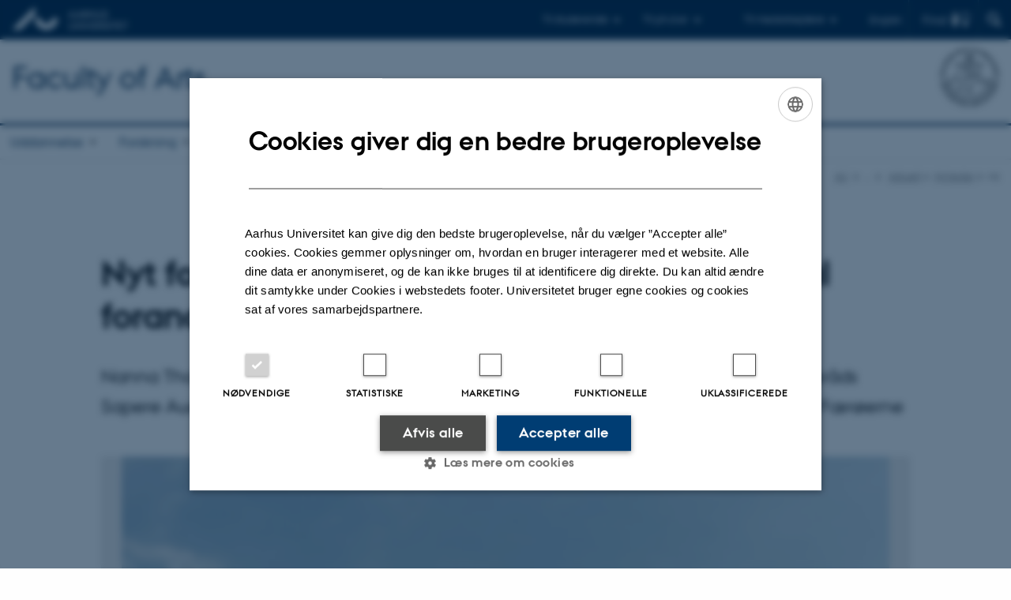

--- FILE ---
content_type: text/html; charset=utf-8
request_url: https://arts.au.dk/aktuelt/nyheder/nyhed/artikel/nyt-forskningsprojekt-om-moderskab-og-social-forandring-paa-faeroeerne
body_size: 34298
content:
<!DOCTYPE html>
<html lang="da" class="no-js">
<head>

<meta charset="utf-8">
<!-- 
	This website is powered by TYPO3 - inspiring people to share!
	TYPO3 is a free open source Content Management Framework initially created by Kasper Skaarhoj and licensed under GNU/GPL.
	TYPO3 is copyright 1998-2026 of Kasper Skaarhoj. Extensions are copyright of their respective owners.
	Information and contribution at https://typo3.org/
-->



<title>Nyt forskningsprojekt om moderskab og social forandring på Færøerne</title>
<script>
  var cookieScriptVersion = "202105251325";
  var cookieScriptId = "a8ca7e688df75cd8a6a03fcab6d18143";
</script>
<meta name="DC.Language" scheme="NISOZ39.50" content="da" />
<meta name="DC.Title" content="Nyt forskningsprojekt om moderskab og social forandring på Færøerne" />
<meta http-equiv="Last-Modified" content="2026-01-26T15:19:33+01:00" />
<meta name="DC.Date" scheme="ISO8601" content="2026-01-26T15:19:33+01:00" />
<meta name="DC.Contributor" content="253799@au.dk" />
<meta name="DC.Creator" content="253799@au.dk" />
<meta name="DC.Publisher" content="Aarhus Universitet" />
<meta name="DC.Type" content="text/html" />
<meta name="generator" content="TYPO3 CMS" />
<meta name="description" content="Nanna Thorsteinsson Schneidermann modtager millionbevilling fra Det Frie Forskningsråds Sapere Aude-program til nyt forskningsprojekt om moderskab og social forandring på Færøerne" />
<meta http-equiv="content-language" content="da" />
<meta name="author" content="253799@au.dk" />
<meta property="og:type" content="article" />
<meta property="og:url" content="https://arts.au.dk/aktuelt/nyheder/nyhed/artikel/nyt-forskningsprojekt-om-moderskab-og-social-forandring-paa-faeroeerne" />
<meta property="og:title" content="Nyt forskningsprojekt om moderskab og social forandring på Færøerne " />
<meta property="og:description" content="Nanna Thorsteinsson Schneidermann modtager millionbevilling fra Det Frie Forskningsråds Sapere Aude-program til nyt forskningsprojekt om moderskab og social forandring på Færøerne" />
<meta property="og:image" content="https://arts.au.dk/fileadmin/_processed_/b/f/csm_bethany-beck-82NHIKIvKNc-unsplash_240cbf7ed7.jpg" />
<meta property="og:image:width" content="1200" />
<meta property="og:image:height" content="800" />
<meta name="twitter:title" content="Nyt forskningsprojekt om moderskab og social forandring på Færøerne " />
<meta name="twitter:description" content="Nanna Thorsteinsson Schneidermann modtager millionbevilling fra Det Frie Forskningsråds Sapere Aude-program til nyt forskningsprojekt om moderskab og social forandring på Færøerne" />
<meta name="twitter:image" content="https://arts.au.dk/fileadmin/_processed_/b/f/csm_bethany-beck-82NHIKIvKNc-unsplash_240cbf7ed7.jpg" />
<meta name="twitter:card" content="summary" />
<meta name="rating" content="GENERAL" />


<link rel="stylesheet" type="text/css" href="/typo3temp/assets/css/4adea90c81.css?1637661303" media="all">
<link rel="stylesheet" type="text/css" href="https://cdn.au.dk/2016/assets/css/app.css" media="all">
<link rel="stylesheet" type="text/css" href="https://cdn.au.dk/components/umd/all.css" media="all">
<link rel="stylesheet" type="text/css" href="/typo3conf/ext/aufluidpages/Resources/Public/Css/fluid_styled_content.css?1769002499" media="all">
<link rel="stylesheet" type="text/css" href="/typo3conf/ext/au_config/Resources/Public/Css/Powermail/CssDemo.css?1769002497" media="all">
<link rel="stylesheet" type="text/css" href="/typo3conf/ext/au_config/Resources/Public/Css/powermail-overrides.css?1769002497" media="all">
<link rel="stylesheet" type="text/css" href="/typo3conf/ext/au_news/Resources/Public/Css/news-basic.css?1769002499" media="all">
<link rel="stylesheet" type="text/css" href="https://customer.cludo.com/css/511/2151/cludo-search.min.css" media="all">
<link rel="stylesheet" type="text/css" href="/typo3temp/assets/css/f090cd7dc5.css?1686313372" media="all">


<script src="https://cdn.jsdelivr.net/npm/react@16.13.1/umd/react.production.min.js"></script>
<script src="https://cdn.jsdelivr.net/npm/react-dom@16.13.1/umd/react-dom.production.min.js"></script>
<script src="https://cdn.jsdelivr.net/npm/axios@0.19.2/dist/axios.min.js"></script>
<script src="https://cdn.jsdelivr.net/npm/dom4@2.1.5/build/dom4.js"></script>
<script src="https://cdn.jsdelivr.net/npm/es6-shim@0.35.5/es6-shim.min.js"></script>
<script src="https://cdn.au.dk/2016/assets/js/vendor.js"></script>
<script src="https://cdn.au.dk/2016/assets/js/app.js"></script>
<script src="https://cdn.jsdelivr.net/npm/@aarhus-university/au-designsystem-delphinus@latest/public/projects/typo3/js/app.js"></script>
<script src="/typo3conf/ext/au_news/Resources/Public/JavaScript/Infobox.js?1769002499"></script>


<link rel="alternate" type="application/rss+xml" title="RSS 2.0" href="/aktuelt/nyheder/nyhed/element/460457/rss.xml" />
		
<base href="//arts.au.dk/"><link href="https://cdn.au.dk/favicon.ico" rel="shortcut icon" /><meta content="AU normal contrast" http-equiv="Default-Style" /><meta http-equiv="X-UA-Compatible" content="IE=Edge,chrome=1" /><meta name="viewport" content="width=device-width, initial-scale=1.0"><meta name="si_pid" content="42177" /><style type="text/css">.au_contentauthor {
    display: none;
}</style>
<script>
    var topWarning = false;
    var topWarningTextDa = '<style type="text/css">@media (max-width: 640px) {.ie-warning a {font-size:0.8em;} .ie-warning h3 {line-height: 1;} } .ie-warning h3 {text-align:center;} .ie-warning a {padding: 0;} .ie-warning a:hover {text-decoration:underline;}</style><h3><a href="https://medarbejdere.au.dk/corona/">Coronavirus: Information til studerende og medarbejdere</a></h3>';
    var topWarningTextEn = '<style type="text/css">@media (max-width: 640px) {.ie-warning a {font-size:0.8em;} .ie-warning h3 {line-height: 1;} } .ie-warning h3 {text-align:center;} .ie-warning a:hover {text-decoration:underline;}</style><h3><a href="https://medarbejdere.au.dk/en/corona/">Coronavirus: Information for students and staff</a></h3>';
    var primaryDanish = true;
</script>
<script>
    var cludoDanishPath = '/soegning';
    var cludoEnglishPath = '/en/site-search';
    var cludoEngineId = 9519;
</script>
<!-- Google Tag Manager -->
<script>(function(w,d,s,l,i){w[l]=w[l]||[];w[l].push({'gtm.start':new Date().getTime(),event:'gtm.js'});var f=d.getElementsByTagName(s)[0],j=d.createElement(s),dl=l!='dataLayer'?'&l='+l:'';j.async=true;j.src='https://www.googletagmanager.com/gtm.js?id='+i+dl;f.parentNode.insertBefore(j,f);})(window,document,'script','dataLayer','GTM-5DW97PD');</script>
<!-- End Google Tag Manager --><link rel="image_src" href="//www.au.dk/fileadmin/res/facebookapps/au_standard_logo.jpg" />
<!-- Pingdom hash not set -->
<meta name="pageID" content="42177" /><meta name="languageID" content="0" /><link rel="schema.dc" href="http://purl.org/dc/elements/1.1/" />    <link rel="stylesheet" type="text/css" href="https://cdn.jsdelivr.net/npm/@aarhus-university/au-designsystem-delphinus@latest/public/projects/typo3/style.css" media="all">
<link rel="canonical" href="https://arts.au.dk/aktuelt/nyheder/nyhed/artikel/nyt-forskningsprojekt-om-moderskab-og-social-forandring-paa-faeroeerne"/>

<!-- This site is optimized with the Yoast SEO for TYPO3 plugin - https://yoast.com/typo3-extensions-seo/ -->
<script type="application/ld+json">[{"@context":"https:\/\/www.schema.org","@type":"BreadcrumbList","itemListElement":[{"@type":"ListItem","position":1,"item":{"@id":"https:\/\/auinstallation29.cs.au.dk\/","name":"TYPO3"}},{"@type":"ListItem","position":2,"item":{"@id":"https:\/\/arts.au.dk\/","name":"arts.au.dk"}},{"@type":"ListItem","position":3,"item":{"@id":"https:\/\/arts.au.dk\/aktuelt","name":"Aktuelt"}},{"@type":"ListItem","position":4,"item":{"@id":"https:\/\/arts.au.dk\/aktuelt\/nyheder","name":"Nyheder"}},{"@type":"ListItem","position":5,"item":{"@id":"https:\/\/arts.au.dk\/aktuelt\/nyheder\/nyhed","name":"vis"}}]}];</script>
</head>
<body class="department layout16 level3">


    







        
                <header>
    <div class="row section-header">
        <div class="large-12 medium-12 small-12 columns logo">
            <a class="main-logo" href="//www.au.dk/" itemprop="url">
                <object data="https://cdn.au.dk/2016/assets/img/logos.svg#au" type="image/svg+xml" alt="Aarhus Universitets logo" aria-labelledby="section-header-logo">
                    <p id="section-header-logo">Aarhus Universitets logo</p>
                </object>
            </a>
            <div class="hide-for-small-only find">
                <a class="button find-button float-right" type="button" data-toggle="find-dropdown">Find</a>
                <div class="dropdown-pane bottom " id="find-dropdown" data-dropdown data-hover="false"
                    data-hover-pane="false" data-close-on-click="true">
                    <div id="find-container" class="find-container"></div>
                </div>
            </div>
            <div class="search">
                
<div class="au_searchbox" id="cludo-search-form" role="search">
    <form class="au_searchform">
        <fieldset>
            <input class="au_searchquery" type="search" value="" name="searchrequest" id="cludo-search-form-input" aria-autocomplete="list"
                   aria-haspopup="true" aria-label="Indtast søgekriterium" title="Indtast søgekriterium" />
            <input class="au_searchbox_button" type="submit" title="Søg" value="Søg" />
        </fieldset>
    </form>
</div>

            </div>
            <div class="language-selector">
                

    
        
    
        
                <p>
                    <a href="/en/news-and-events/news/show/artikel/nyt-forskningsprojekt-om-moderskab-og-social-forandring-paa-faeroeerne" hreflang="en" title="English">
                        <span>English</span>
                    </a>
                </p>
            
    
        
    
        
    
        
    
        
    
        
    


            </div>
            <nav class="utility-links">

        

        <div id="c338707" class="csc-default csc-frame frame frame-default frame-type-html frame-layout-0 ">
            
            
                



            
            
            

    <script>
// Default alphabox med medarbejderservice til utility-box
AU.alphabox.boxes.push({ config: { container: '#au_alphabox_staff_utility', title: 'Medarbejderservice', url: 'http://medarbejdere.au.dk', description: 'Værktøjer, vejledninger og serviceydelser for alle ansatte.', links: [{ title: 'HR', url: 'http://medarbejdere.au.dk/administration/hr/' }, { title: 'IT', url: 'http://medarbejdere.au.dk/administration/it/' }, { title: 'Økonomi', url: 'http://medarbejdere.au.dk/administration/oekonomi/' }, { title: 'Bygninger', url: 'http://medarbejdere.au.dk/administration/bygninger/' }, { title: 'Kommunikation', url: 'http://medarbejdere.au.dk/administration/kommunikation/' }, { title: 'Studieadm.', url: 'http://medarbejdere.au.dk/administration/studieadministration/' }, { title: 'Øvrige hovedemner', url: 'http://medarbejdere.au.dk/administration/' }] }, search: { placeHolder: 'Slå op i emneindekset' }, data: { mode: 'json', source: 'https://webtools.au.dk/Databox/Json/8?itemsOnly=true' } });
</script>
                <ul class="utility resetlist">
                    <li><a href="javascript:void(0)" data-toggle="utility-pane-student">Til studerende</a></li>
                      <li><a href="javascript:void(0)" data-toggle="utility-pane-phd">Til ph.d.er</a></li>
                    <li><a href="javascript:void(0)" data-toggle="utility-pane-staff">Til medarbejdere</a></li>

                    <div class="dropdown-pane student" id="utility-pane-student" data-dropdown data-close-on-click="true">
            <h2>Studieportaler</h2>
                        <a href="//studerende.au.dk/arts" target="_self" class="button bg-student expanded text-left arrow">Studieportal - Arts</a>
                    </div>

                    <div class="dropdown-pane phd" id="utility-pane-phd" data-dropdown data-close-on-click="true">
            <h2>Ph.d.-portal</h2>
                        <a href="https://phd.arts.au.dk" target="_self" class="button bg-phd expanded text-left arrow">Faculty of Arts</a>
                    </div>

                    <div class="dropdown-pane" id="utility-pane-staff" data-dropdown data-close-on-click="true">
                        <h2>Lokale medarbejderinformationer</h2>
<a href="//medarbejdere.au.dk/arts" target="_self" class="button bg-staff expanded text-left arrow">Medarbejderportal - Arts</a>
                        <div id="au_alphabox_staff_utility"></div>
                    </div>                   
                </ul>




            
                



            
            
                



            
        </div>

    

</nav>
        </div>
    </div>
    
    <div class="row section-title">
        <div class=" large-10 medium-10 columns">
            <h1>
                <a href="">Faculty of Arts</a>
            </h1>
        </div>
        <div class="large-2 medium-2 small-2 columns seal text-right">
            
                <img class="seal show-for-medium" src="https://cdn.au.dk/2016/assets/img/au_segl-inv.svg" alt="Aarhus Universitets segl" />
            
        </div>
    </div>
    <div class="row header-menu">
        <div class="columns medium-12 large-12 small-12 small-order-2">
            <div class="title-bar align-right" data-responsive-toggle="menu" data-hide-for="medium">
                <div class="mobile-nav">
                    <button class="menu-icon" data-toggle></button>
                </div>
            </div>
            <nav class="top-bar" id="menu"><div class="top-bar-left"><ul class="vertical medium-horizontal menu resetlist" data-responsive-menu="accordion medium-dropdown" data-hover-delay="300" data-closing-time="60" data-options="autoclose:false; closeOnClick:true; forceFollow:true;" ><li class="has-submenu"><a href="/uddannelse/uddannelser-paa-arts" target="_top">Uddannelse</a><ul  class="vertical menu"><li><a href="/uddannelse/uddannelser-paa-arts" target="_top">Uddannelser på Arts</a></li><li><a href="/uddannelse/bachelor" target="_top">Bachelor</a></li><li><a href="/uddannelse/kandidat" target="_top">Kandidat</a></li><li><a href="//talent.au.dk/phd/arts/">Ph.d.</a></li><li><a href="/uddannelse/tilvalg" target="_top">Tilvalg</a></li><li><a href="/uddannelse/efter-og-videreuddannelse" target="_top">Efter- og videreuddannelse</a></li><li><a href="//www.au.dk/summeruniversity">Sommerskole</a></li><li><a href="/uddannelse/censor" target="_top">Censorinformation</a></li></ul></li><li class="has-submenu"><a href="/forskning/forskning-paa-arts" target="_top">Forskning</a><ul  class="vertical menu"><li><a href="/forskning/forskning-paa-arts" target="_top">Forskning</a></li><li><a href="/forskning/forskningsprogrammer" target="_top">Forskningsprogrammer</a></li><li><a href="/forskning/forskningscentre" target="_top">Forskningscentre</a></li><li><a href="/forskning/publikationer" target="_top">Publikationer</a></li><li><a href="/forskning/formidling-og-arkiver" target="_top">Formidling og arkiver</a></li></ul></li><li class="has-submenu"><a href="/samarbejde" target="_top">Samarbejde</a><ul  class="vertical menu"><li><a href="/samarbejde/for-virksomheder-og-organisationer" target="_top">For virksomheder og organisationer</a></li><li><a href="https://www.au.dk/samarbejde/samarbejde-med-skoler-og-gymnasier">For gymnasier</a></li><li><a href="/samarbejde/for-alumner" target="_top">For alumner</a></li><li><a href="/samarbejde/eit-culture-creativity" target="_top">EIT Culture &amp; Creativity</a></li><li><a href="/samarbejde/kontakt-os" target="_top">Kontakt os</a></li></ul></li><li class="has-submenu active"><a href="/aktuelt" target="_top">Aktuelt</a><ul  class="vertical menu"><li class="active"><a href="/aktuelt/nyheder" target="_top">Nyheder</a></li><li><a href="/aktuelt/arrangementer" target="_top">Arrangementer</a></li></ul></li><li class="has-submenu"><a href="/om-arts/om-arts" target="_top">Om Arts</a><ul  class="vertical menu"><li><a href="/om-arts/om-arts" target="_top">Om Arts</a></li><li><a href="/om-arts/strategi-arts-2020-2025" target="_top">Strategi Arts 2020-2025</a></li><li><a href="/om-arts/noegletal" target="_top">Nøgletal</a></li><li><a href="/om-arts/dekanat" target="_top">Dekanat</a></li><li><a href="/om-arts/fakultetssekretariat" target="_top">Fakultetssekretariat</a></li><li><a href="/om-arts/fakultetsledelse" target="_top">Fakultetsledelse</a></li><li><a href="/om-arts/studieledere" target="_top">Studieledere</a></li><li><a href="/om-arts/afdelingsledere" target="_top">Afdelingsledere</a></li><li><a href="/om-arts/akademisk-raad" target="_top">Akademisk råd</a></li><li><a href="/om-arts/administrationscentret" target="_top">Administrationscentret</a></li><li><a href="/om-arts/medarbejdere" target="_top">Medarbejdere</a></li><li><a href="/om-arts/advisory-board" target="_top">Advisory Board</a></li><li><a href="/om-arts/ledige-stillinger" target="_top">Ledige stillinger</a></li></ul></li><li class="has-submenu"><a href="/kontakt/kontaktinformation" target="_top">Kontakt</a><ul  class="vertical menu"><li><a href="/kontakt/kontaktinformation" target="_top">Kontaktinformation</a></li><li><a href="/kontakt/find-vej" target="_top">Find vej</a></li></ul></li></ul></div></nav>
        </div>
    </div>
    <div id="fade"></div>
</header>

            
    


    <div class="row breadcrumb align-right hide-for-small-only">
        <div class="columns medium-12">
            <div id="au_breadcrumb"><span class="breadcrumb-prefix">Du er her:</span>&#160;<a href="//www.au.dk">AU</a> <span class="icon-bullet_rounded"></span> <a href="//www.au.dk/om/">Om AU</a> <span class="icon-bullet_rounded"></span>&#160;<a href="https://arts.au.dk">Arts</a><span class="icon-bullet_rounded">&#160;</span><a href="/aktuelt">Aktuelt</a><span class="icon-bullet_rounded">&#160;</span><a href="/aktuelt/nyheder">Nyheder</a><span class="icon-bullet_rounded">&#160;</span><strong>vis</strong></div>
        </div>
    </div>
    <div class="row">
        <div class="small-12 large-12 medium-12 columns medium-only-portrait-12 content main" id="au_content">
            <div class="row">
                <div class="large-12 medium-12 medium-only-portrait-12 small-12 columns">
                    
                    

        

        <div id="c459424" class="csc-default csc-frame frame frame-default frame-type-list frame-layout-0 ">
            
            
                



            
            
                



            
            

    
        



<div class="news news-single">
	<div class="article" itemscope="itemscope" itemtype="http://schema.org/Article">
		
	
			<script type="text/javascript">
				const showAllContentLangToken = "Vis alt indhold ";
			</script>

			
			

			<article class="typo3-delphinus delphinus-gutters">

				<!-- News PID: 1136 - used for finding folder/page which contains the news / event -->
				<!-- News UID: 24026 - the ID of the current news / event-->

				<div class="news-event">
					<div class="news-event__header">
						<!-- Categories -->
						
							<span class="text--stamp">
<!-- categories -->
<span class="news-list-category">
	
		
	
		
	
		
	
</span>

</span>
						

						<!-- Title -->
						<h1 itemprop="headline">Nyt forskningsprojekt om moderskab og social forandring på Færøerne </h1>
						

							<!-- Teaser -->
							<p class="text--intro" itemprop="description">Nanna Thorsteinsson Schneidermann modtager millionbevilling fra Det Frie Forskningsråds Sapere Aude-program til nyt forskningsprojekt om moderskab og social forandring på Færøerne</p>
						
					</div>

					
						<!-- Top image -->
						
							

							<div class="news-event__hero-image" id="hero-image">
								<figure class="news-event__image">
									
									
											
													
	<picture>
		<source media="(max-width: 35.46em)" srcset="/fileadmin/_processed_/b/f/csm_bethany-beck-82NHIKIvKNc-unsplash_10f15224d6.jpg, /fileadmin/_processed_/b/f/csm_bethany-beck-82NHIKIvKNc-unsplash_f4bed21974.jpg 1.5x">
		<img srcset="/fileadmin/_processed_/b/f/csm_bethany-beck-82NHIKIvKNc-unsplash_742ac4b35e.jpg 1.5x" itemprop="image" src="/fileadmin/_processed_/b/f/csm_bethany-beck-82NHIKIvKNc-unsplash_551a3338b1.jpg" width="1370" height="914" alt="" />
	</picture>

												
										

									<figcaption>
										
										
									</figcaption>
								</figure>
							</div>
						
					

					<div class="news-event__content">

						<!-- Events info box -->
						
							

						
							<!-- Media -->
							
								

	
	

	

	
		
				
				
					
				
			
	



							
						

						
							<div class="news-event__content__text">
								<span class="text--byline" id="byline">
									
										<!-- Created date -->
										<time itemprop="datePublished" datetime="2022-11-28">
											28. november 2022
										</time>
									

									<!-- Author -->
									
										<span itemprop="author" itemscope="itemscope" itemtype="http://schema.org/Person">
											
													af
												

											
													<a href="&#109;&#97;&#105;&#108;&#116;&#111;&#58;&#97;&#110;&#106;&#97;&#107;&#64;&#97;&#117;&#46;&#100;&#107;">
														<span itemprop="name">Anja Kjærgaard</span>
													</a>
												
										</span>
									
								</span>

								

									<!-- Body text -->
									<p>Moderskab har fyldt i den offentlige debat og i litteraturen i Danmark de sidste år. På samme tid stiller forskere nye spørgsmål til, hvordan forhold mellem nationerne i rigsfællesskabet og tidligere kolonier har formet magt og kønsopfattelser i f.eks. Grønland og Jomfruøerne. De seneste måneder har spørgsmålet om abortlovgivningen og LGBT+ rettigheder på Færøerne fyldt i de danske medier. Men medie-sensationerne fortæller ikke hele historien, ifølge antropolog Nanna Schneidermann, der med en ny bevilling fra Det Frie Forskningsråd får mulighed for at undersøge, hvordan netop moderskab og køn er omdrejningspunktet for store sociale transformationer på øerne siden 1950’erne.</p>
<p>”Projekttitlen hedder: Gendered Island Futures: generationelle perspektiver på moderskab og forandring på Færøerne. I projektet samler jeg en forskergruppe, hvor vi alle har færøsk baggrund, for at undersøge brydninger i hvad det vil sige at give liv og skabe forbindelser i og fra en nation af øer,” fortæller Nanna Schneidermann. ”Det kræver, at vi ser på moderskab fra forskellige kønnede perspektiver, men også fra forskellige generationelle perspektiver. ”</p>
<p>Projektet tager udgangspunkt i antropologiske tilgange og følger udviklingen af moderskab som forestilling og erfaring over tid, ved blandt andet at inddrage forskningsdeltageres egne arkiver som fotoalbums, opslag fra sociale medier eller hjemme-videoer.</p>
<p>”Efter at have forsket i moderskab, køn, partnerskaber og digitale medier i Sydafrika og Uganda igennem en årrække, er det tid til at tage erfaringer og perspektiver ude fra verden med ”hjem”,”&nbsp;fortæller Nanna Schneidermann. På den måde skal projektet give en bedre forståelse af, hvordan ø- livet former køn og moderskab og den anden vej, hvordan moderskab former både biologiske og sociokulturelle fremtider på Færøerne.</p>
<p>Projekttitel: Gendered Island Futures: generational perspectives on motherhood and change in the Faroe Islands<br> Bevilling: 6.098.946 kr.</p>
<p>Læs mere om <a href="https://dff.dk/forskningsprojekter/forskningsleder/dff-forskningsledere-2022/nanna-thorsteinsson-schneidermann" target="_self">det kommende forskningsprojekt på Danmarks Frie Forskningsfonds hjemmeside</a></p>
<hr>
<p><strong>Kontakt</strong></p>
<p><img alt="Nanna Schneidermann" src="[data-uri]"></p>
<p><a href="https://pure.au.dk/portal/da/persons/nanna-schneidermann(f5654c8a-d71c-4127-b3a1-dd19c5713db7).html" target="_self">Nanna Thorsteinsson Schneidermann, adjunkt</a></p>
<p>Institut for Kultur og Samfund</p>
<p>Afdeling for Antropologi</p>
<p>Aarhus Universitet</p>
<p>Mail: nanna.s@cas.au.dk</p>
<p>&nbsp;</p>
								
							</div>
						
					</div>

					
						<!-- Content elements -->
						
					
				</div>
			</article>

			
				
				
			

			<!-- related things -->
			
				<div class="typo3-delphinus delphinus-gutters">
					<aside class="news-related">
						

						

						

						
							<!-- related files -->
							<div class="news-related__block">
								<h2 class="news-related__title--files news-related__title">
									Relaterede filer
								</h2>
								<ul class="news-related__list ul--no-bullets list--links">
									
										<li class="news-related__list__item">
											<a href="/fileadmin/ingen_mappe_valgt/bethany-beck-82NHIKIvKNc-unsplash.jpg" target="_blank" class="news-related__list__item__link">
												bethany-beck-82NHIKIvKNc-unsplash.jpg
											</a>
											<span class="news-related__list__item__info">
												1 MB
											</span>
										</li>
									
								</ul>
							</div>
						
					</aside>
				</div>
			
		

	</div>
</div>

    


            
                



            
            
                



            
        </div>

    



        

        <div id="c688689" class="csc-default csc-frame frame frame-default frame-type-div frame-layout-0 ">
            
            
                



            
            
            

    <hr class="ce-div" />


            
                



            
            
                



            
        </div>

    


<div id="c690831" class="csc-default">
    <div class="three row row--3">
        <div class="large-4 medium-6 small-12 column row__item">
            
        </div>
        <div class="large-4 medium-6 small-12 column row__item">
            

        

        <div id="c460457" class="csc-default csc-frame frame frame-default frame-type-list frame-layout-0 ">
            
            
                



            
            
                

    
        <div class="csc-header">
            

    
            <h1 class="csc-firstHeader ">
                Flere nyheder
            </h1>
        



            



            



        </div>
    



            
            

    
        



<div class="news">
	
	
		
	
	<!--TYPO3SEARCH_end-->
	
			


        
        
        
                <div class="news-list-view"
                    id="news-container-460457">
                    
                            
                                
  <div class="news-item minimized">
	<a title="Nyt Asterisk: Kampen om oprustning" href="/aktuelt/nyheder/nyhed/artikel/nyt-asterisk-kampen-om-oprustning">
		

		


		
		<div class="news-item__header">
			<h3>
				<span itemprop="headline">Nyt Asterisk: Kampen om oprustning</span>
			</h3>
		</div>


			
		
				
				
			

		


		
		<div class="news-item__content">

			
			<div class="news-item__teaser-date">
				
				

				
				<span class="news-item__date">
					<time itemprop="datePublished" datetime="2026-01-20">
						20. januar 2026
					</time> - <span class="news-item__category">dpu.au.dk</span>
				</span>

				
				
			</div>
		</div>


	</a>
</div>


                            
                                
  <div class="news-item minimized">
	<a title="Kulturarven, det er også mig" href="https://dpu.au.dk/asterisk/spot-113">
		

		


		
		<div class="news-item__header">
			<h3>
				<span itemprop="headline">Kulturarven, det er også mig</span>
			</h3>
		</div>


			
		
				
				
			

		


		
		<div class="news-item__content">

			
			<div class="news-item__teaser-date">
				
				

				
				<span class="news-item__date">
					<time itemprop="datePublished" datetime="2026-01-20">
						20. januar 2026
					</time> - <span class="news-item__category">Arts</span>
				</span>

				
				
			</div>
		</div>


	</a>
</div>


                            
                                
  <div class="news-item minimized">
	<a title="Nyt internationalt partnerskab skal styrke bæredygtig kulturarvsforvaltning" href="/aktuelt/nyheder/nyhed/artikel/nyt-internationalt-partnerskab-skal-styrke-baeredygtig-kulturarvsforvaltning">
		

		


		
		<div class="news-item__header">
			<h3>
				<span itemprop="headline">Nyt internationalt partnerskab skal styrke bæredygtig kulturarvsforvaltning</span>
			</h3>
		</div>


			
		
				
				
			

		


		
		<div class="news-item__content">

			
			<div class="news-item__teaser-date">
				
				

				
				<span class="news-item__date">
					<time itemprop="datePublished" datetime="2026-01-16">
						16. januar 2026
					</time> - <span class="news-item__category">IKS</span>
				</span>

				
				
			</div>
		</div>


	</a>
</div>


                            
                                
  <div class="news-item minimized">
	<a title="DPU får ny studieleder med forkærlighed for tværfaglighed" href="/aktuelt/nyheder/nyhed/artikel/dpu-faar-ny-studieleder-med-forkaerlighed-for-tvaerfaglighed">
		

		


		
		<div class="news-item__header">
			<h3>
				<span itemprop="headline">DPU får ny studieleder med forkærlighed for tværfaglighed</span>
			</h3>
		</div>


			
		
				
				
			

		


		
		<div class="news-item__content">

			
			<div class="news-item__teaser-date">
				
				

				
				<span class="news-item__date">
					<time itemprop="datePublished" datetime="2026-01-15">
						15. januar 2026
					</time> - <span class="news-item__category">dpu.au.dk</span>
				</span>

				
				
			</div>
		</div>


	</a>
</div>


                            
                                
  <div class="news-item minimized">
	<a title="Et år med afmagt – status og perspektiver" href="/aktuelt/nyheder/nyhed/artikel/et-aar-med-afmagt-status-og-perspektiver">
		

		


		
		<div class="news-item__header">
			<h3>
				<span itemprop="headline">Et år med afmagt – status og perspektiver</span>
			</h3>
		</div>


			
		
				
				
			

		


		
		<div class="news-item__content">

			
			<div class="news-item__teaser-date">
				
				

				
				<span class="news-item__date">
					<time itemprop="datePublished" datetime="2026-01-14">
						14. januar 2026
					</time> - <span class="news-item__category">IKS</span>
				</span>

				
				
			</div>
		</div>


	</a>
</div>


                            
                                
  <div class="news-item minimized">
	<a title="Bogen får kun 3 stjerner, men regnes for stor litteratur" href="/aktuelt/nyheder/nyhed/artikel/bogen-faar-kun-3-stjerner-men-regnes-for-stor-litteratur">
		

		


		
		<div class="news-item__header">
			<h3>
				<span itemprop="headline">Bogen får kun 3 stjerner, men regnes for stor litteratur</span>
			</h3>
		</div>


			
		
				
				
			

		


		
		<div class="news-item__content">

			
			<div class="news-item__teaser-date">
				
				

				
				<span class="news-item__date">
					<time itemprop="datePublished" datetime="2026-01-06">
						06. januar 2026
					</time> - <span class="news-item__category">IKS</span>
				</span>

				
				
			</div>
		</div>


	</a>
</div>


                            
                                
  <div class="news-item minimized">
	<a title="Nye bevillinger fra Carlsbergfondet til fem spændende forskningsprojekter " href="/aktuelt/nyheder/nyhed/artikel/bevillinger-til">
		

		


		
		<div class="news-item__header">
			<h3>
				<span itemprop="headline">Nye bevillinger fra Carlsbergfondet til fem spændende forskningsprojekter </span>
			</h3>
		</div>


			
		
				
				
			

		


		
		<div class="news-item__content">

			
			<div class="news-item__teaser-date">
				
				

				
				<span class="news-item__date">
					<time itemprop="datePublished" datetime="2025-12-19">
						19. december 2025
					</time> - <span class="news-item__category">Afd. for Digital Design og Informationsvidenskab</span>
				</span>

				
				
			</div>
		</div>


	</a>
</div>


                            
                                
  <div class="news-item minimized">
	<a title="Fører forskelle i kroppe og funktionsevne til ulighed i læring på erhvervsuddannelserne?" href="/aktuelt/nyheder/nyhed/artikel/foerer-forskelle-i-kroppe-og-funktionsevne-til-ulighed-i-laering-paa-erhvervsuddannelserne">
		

		


		
		<div class="news-item__header">
			<h3>
				<span itemprop="headline">Fører forskelle i kroppe og funktionsevne til ulighed i læring på erhvervsuddannelserne?</span>
			</h3>
		</div>


			
		
				
				
			

		


		
		<div class="news-item__content">

			
			<div class="news-item__teaser-date">
				
				

				
				<span class="news-item__date">
					<time itemprop="datePublished" datetime="2025-12-19">
						19. december 2025
					</time> - <span class="news-item__category">dpu.au.dk</span>
				</span>

				
				
			</div>
		</div>


	</a>
</div>


                            
                                
  <div class="news-item minimized">
	<a title="Ny forskning undersøger etiske udfordringer i arbejdet med AI" href="/aktuelt/nyheder/nyhed/artikel/ny-forskning-undersoeger-etiske-udfordringer-i-arbejdet-med-ai">
		

		


		
		<div class="news-item__header">
			<h3>
				<span itemprop="headline">Ny forskning undersøger etiske udfordringer i arbejdet med AI</span>
			</h3>
		</div>


			
		
				
				
			

		


		
		<div class="news-item__content">

			
			<div class="news-item__teaser-date">
				
				

				
				<span class="news-item__date">
					<time itemprop="datePublished" datetime="2025-12-17">
						17. december 2025
					</time> - <span class="news-item__category">IKK</span>
				</span>

				
				
			</div>
		</div>


	</a>
</div>


                            
                                
  <div class="news-item minimized">
	<a title="AI-modeller kan overse viden, fordi data mangler" href="/aktuelt/nyheder/nyhed/artikel/ai-modeller-kan-overse-viden-fordi-data-mangler">
		

		


		
		<div class="news-item__header">
			<h3>
				<span itemprop="headline">AI-modeller kan overse viden, fordi data mangler</span>
			</h3>
		</div>


			
		
				
				
			

		


		
		<div class="news-item__content">

			
			<div class="news-item__teaser-date">
				
				

				
				<span class="news-item__date">
					<time itemprop="datePublished" datetime="2025-12-14">
						14. december 2025
					</time> - <span class="news-item__category">IKS</span>
				</span>

				
				
			</div>
		</div>


	</a>
</div>


                            
                        
                    
                        


                    
                </div>
            
    

		

	<!--TYPO3SEARCH_begin-->

</div>

    


            
                



            
            
                



            
        </div>

    


<div id="c351433" class="csc-default">
    <a href="https://arts.au.dk/aktuelt/nyheder" class="button icon-read default" style="width:;text-align:left">
        Nyhedsarkiv
    </a>
</div>


        </div>
        <div class="large-4 medium-6 small-12 column end row__item">
            
        </div>
    </div>
</div>


                </div>
                <div class="column medium-12 small-12">
                    <div class="au_contentauthor">
                        
<div class="au_contentauthor-revised">
    Revideret
    26.01.2026
</div>

    -
    <div class="tx-lfcontactauthor-pi1">
        <a href="mailto:vam@au.dk?subject=t3Pageid:42177_t3PageUrl:http://arts.au.dk/aktuelt/nyheder/nyhed/artikel/nyt-forskningsprojekt-om-moderskab-og-social-forandring-paa-faeroeerne" >Vibe Abildtrup Middelboe</a>
    </div>




                    </div>
                </div>
            </div>
        </div>
    </div>
    <footer>
        
        
        

        

        <div id="c338709" class="csc-default csc-frame frame frame-default frame-type-html frame-layout-0 ">
            
            
                



            
            
            

    <footer class="row global">
    <div class="large-6 medium-6 columns small-12">
        <div class="row">
            <div class="large-6 medium-6 small-6 columns small-order-2 medium-order-1">
                <img class="seal" src="//cdn.au.dk/2016/assets/img/au_segl.svg"/>
            </div>
            <div class="large-6 medium-6 columns small-order-1">
              <h3>Faculty of Arts</h3>
              <p>Nordre Ringgade 1<br>8000 Aarhus C</p>
              <p>Tlf.: 8715 0000<br>E-mail: <a href="&#109;&#97;&#105;&#108;&#116;&#111;&#58;&#97;&#114;&#116;&#115;&#64;&#97;&#117;&#46;&#100;&#107;">arts&#64;au.dk</a></p>
            </div>
        </div>
    </div>
    <div class="small-12 large-6 medium-6 columns">
        <div class="row">
            <div class="small-6 large-4 medium-6 columns">
                <h3>Uddannelser</h3>
                <ul class="resetlist">
                    <li><a href="//arts.au.dk/uddannelse/bachelor" target="_self">Bachelor</a></li>
                    <li><a href="//arts.au.dk/uddannelse/kandidat" target="_self">Kandidat</a></li>
                    <li><a href="//arts.au.dk/uddannelse/phd" target="_self">Ph.d.</a></li>
                    <li><a href="//arts.au.dk/uddannelse/tilvalg" target="_self">Tilvalg</a></li>
                    <li><a href="//arts.au.dk/uddannelse/efter-og-videreuddannelse" target="_self">Efter- og videreuddannelse</a></li>
                </ul>
            </div>
            <div class="small-6 large-4 medium-6 columns">
                <h3>Institutter</h3>
                <ul class="resetlist">
                    <li><a href="//edu.au.dk" target="_self">DPU</a></li>
                  <li><a href="//cc.au.dk" target="_self">Institut for Kommunikation og Kultur</a></li>  
                  <li><a href="//cas.au.dk" target="_self">Institut for Kultur og Samfund</a></li>
               </ul>
            </div>

            <div class="small-12 large-4 medium-6 columns">
                <h3>Forskning</h3>
                <ul class="resetlist">
                    <li><a href="//arts.au.dk/forskning/forskningsprogrammer" target="_self">Forskningsprogrammer</a></li>
                    <li><a href="//arts.au.dk/forskning/forskningscentre" target="_self">Forskningscentre</a></li>
                    <li><a href="https://www.au.dk/om/presse/pressekontakt" target="_self">Pressekontakt</a></li>
                </ul>
                <ul class="resetlist">
                    <li><a href="http://danmarkshistorien.dk" target="_self">danmarkshistorien.dk</a></li>
                    <li><a href="http://nordics.info" target="_self">nordics.info</a></li>
                </ul>
                <p class="muted">
                    <br><br>
                    <a href="//www.au.dk/om/profil/detteweb/ophavsret/" target="_self">©</a> &mdash;
                    <a href="https://www.au.dk/cookiepolitik/" target="_self">Cookies på au.dk</a>
                    <a href="//www.au.dk/om/profil/privatlivspolitik/" target="_self">Privatlivspolitik</a>
                  <a href="https://www.was.digst.dk/au-dk" target="_self">Tilgængelighedserklæring</a>
                </p>

            </div>
        </div>
    </div>

</footer>



            
                



            
            
                



            
        </div>

    


        <div class="page-id row">42177&nbsp;/ i29</div>
    </footer>

<script src="https://cdn.au.dk/apps/react/findwidget/latest/app.js"></script>
<script src="/typo3conf/ext/powermail/Resources/Public/JavaScript/Libraries/jquery.datetimepicker.min.js?1726555775"></script>
<script src="/typo3conf/ext/powermail/Resources/Public/JavaScript/Libraries/parsley.min.js?1726555775"></script>
<script src="/typo3conf/ext/au_config/Resources/Public/JavaScript/Powermail/Tabs.min.js?1769002497"></script>
<script src="/typo3conf/ext/powermail/Resources/Public/JavaScript/Powermail/Form.min.js?1726555775"></script>
<script>
/*<![CDATA[*/
/*TS_inlineFooter*/
var alertCookies = false;

/*]]>*/
</script>

</body>
</html>